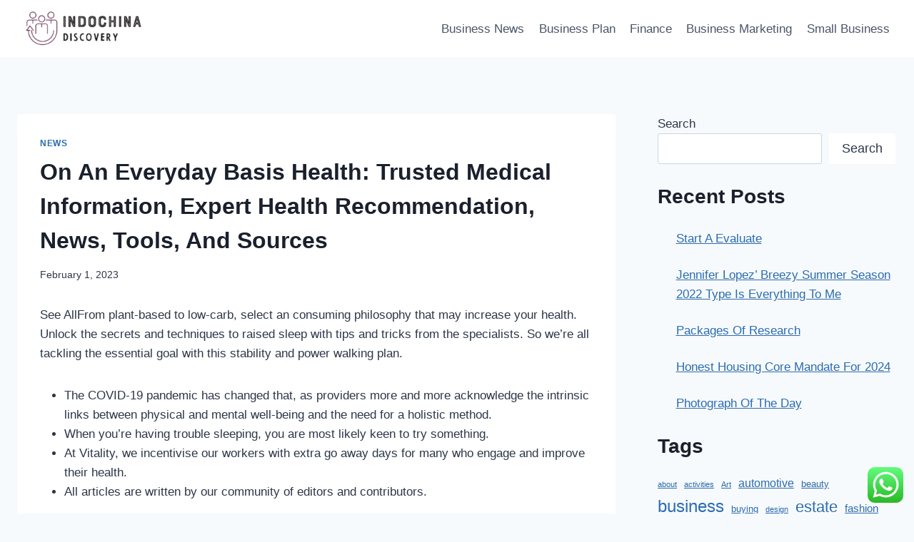

--- FILE ---
content_type: text/html; charset=UTF-8
request_url: https://www.indochinadiscovery.com/on-an-everyday-basis-health-trusted-medical-information-expert-health-recommendation-news-tools-and-sources.html
body_size: 14973
content:
<!doctype html><html lang="en-US" prefix="og: https://ogp.me/ns#" class="no-js" itemtype="https://schema.org/Blog" itemscope><head><meta charset="UTF-8"><meta name="viewport" content="width=device-width, initial-scale=1, minimum-scale=1"><title>On An Everyday Basis Health: Trusted Medical Information, Expert Health Recommendation, News, Tools, And Sources - ICD</title><meta name="description" content="See AllFrom plant-based to low-carb, select an consuming philosophy that may increase your health. Unlock the secrets and techniques to raised sleep with tips"/><meta name="robots" content="index, follow, max-snippet:-1, max-video-preview:-1, max-image-preview:large"/><link rel="canonical" href="https://www.indochinadiscovery.com/on-an-everyday-basis-health-trusted-medical-information-expert-health-recommendation-news-tools-and-sources.html" /><meta property="og:locale" content="en_US" /><meta property="og:type" content="article" /><meta property="og:title" content="On An Everyday Basis Health: Trusted Medical Information, Expert Health Recommendation, News, Tools, And Sources - ICD" /><meta property="og:description" content="See AllFrom plant-based to low-carb, select an consuming philosophy that may increase your health. Unlock the secrets and techniques to raised sleep with tips" /><meta property="og:url" content="https://www.indochinadiscovery.com/on-an-everyday-basis-health-trusted-medical-information-expert-health-recommendation-news-tools-and-sources.html" /><meta property="og:site_name" content="My Blog" /><meta property="article:tag" content="basis" /><meta property="article:tag" content="everyday" /><meta property="article:tag" content="expert" /><meta property="article:tag" content="health" /><meta property="article:tag" content="information" /><meta property="article:tag" content="medical" /><meta property="article:tag" content="recommendation" /><meta property="article:tag" content="sources" /><meta property="article:tag" content="tools" /><meta property="article:tag" content="trusted" /><meta property="article:section" content="News" /><meta property="og:updated_time" content="2024-02-07T04:11:21+00:00" /><meta property="article:published_time" content="2023-02-01T02:02:00+00:00" /><meta property="article:modified_time" content="2024-02-07T04:11:21+00:00" /><meta name="twitter:card" content="summary_large_image" /><meta name="twitter:title" content="On An Everyday Basis Health: Trusted Medical Information, Expert Health Recommendation, News, Tools, And Sources - ICD" /><meta name="twitter:description" content="See AllFrom plant-based to low-carb, select an consuming philosophy that may increase your health. Unlock the secrets and techniques to raised sleep with tips" /><meta name="twitter:label1" content="Written by" /><meta name="twitter:data1" content="tabiat" /><meta name="twitter:label2" content="Time to read" /><meta name="twitter:data2" content="2 minutes" /> <script type="application/ld+json" class="rank-math-schema-pro">{"@context":"https://schema.org","@graph":[{"@type":["Person","Organization"],"@id":"https://www.indochinadiscovery.com/#person","name":"My Blog","logo":{"@type":"ImageObject","@id":"https://www.indochinadiscovery.com/#logo","url":"https://www.indochinadiscovery.com/wp-content/uploads/2024/01/indochina-e1705991647447-150x100.png","contentUrl":"https://www.indochinadiscovery.com/wp-content/uploads/2024/01/indochina-e1705991647447-150x100.png","caption":"My Blog","inLanguage":"en-US"},"image":{"@type":"ImageObject","@id":"https://www.indochinadiscovery.com/#logo","url":"https://www.indochinadiscovery.com/wp-content/uploads/2024/01/indochina-e1705991647447-150x100.png","contentUrl":"https://www.indochinadiscovery.com/wp-content/uploads/2024/01/indochina-e1705991647447-150x100.png","caption":"My Blog","inLanguage":"en-US"}},{"@type":"WebSite","@id":"https://www.indochinadiscovery.com/#website","url":"https://www.indochinadiscovery.com","name":"My Blog","publisher":{"@id":"https://www.indochinadiscovery.com/#person"},"inLanguage":"en-US"},{"@type":"BreadcrumbList","@id":"https://www.indochinadiscovery.com/on-an-everyday-basis-health-trusted-medical-information-expert-health-recommendation-news-tools-and-sources.html#breadcrumb","itemListElement":[{"@type":"ListItem","position":"1","item":{"@id":"https://www.indochinadiscovery.com","name":"Home"}},{"@type":"ListItem","position":"2","item":{"@id":"https://www.indochinadiscovery.com/category/news","name":"News"}},{"@type":"ListItem","position":"3","item":{"@id":"https://www.indochinadiscovery.com/on-an-everyday-basis-health-trusted-medical-information-expert-health-recommendation-news-tools-and-sources.html","name":"On An Everyday Basis Health: Trusted Medical Information, Expert Health Recommendation, News, Tools, And Sources"}}]},{"@type":"WebPage","@id":"https://www.indochinadiscovery.com/on-an-everyday-basis-health-trusted-medical-information-expert-health-recommendation-news-tools-and-sources.html#webpage","url":"https://www.indochinadiscovery.com/on-an-everyday-basis-health-trusted-medical-information-expert-health-recommendation-news-tools-and-sources.html","name":"On An Everyday Basis Health: Trusted Medical Information, Expert Health Recommendation, News, Tools, And Sources - ICD","datePublished":"2023-02-01T02:02:00+00:00","dateModified":"2024-02-07T04:11:21+00:00","isPartOf":{"@id":"https://www.indochinadiscovery.com/#website"},"inLanguage":"en-US","breadcrumb":{"@id":"https://www.indochinadiscovery.com/on-an-everyday-basis-health-trusted-medical-information-expert-health-recommendation-news-tools-and-sources.html#breadcrumb"}},{"@type":"Person","@id":"https://www.indochinadiscovery.com/author/tabiat","name":"tabiat","url":"https://www.indochinadiscovery.com/author/tabiat","image":{"@type":"ImageObject","@id":"https://secure.gravatar.com/avatar/878a048e06d6d0503f84665fd4e01679193a59026490fe7af11df282fef1c053?s=96&amp;d=mm&amp;r=g","url":"https://secure.gravatar.com/avatar/878a048e06d6d0503f84665fd4e01679193a59026490fe7af11df282fef1c053?s=96&amp;d=mm&amp;r=g","caption":"tabiat","inLanguage":"en-US"},"sameAs":["https://www.indochinadiscovery.com/"]},{"@type":"BlogPosting","headline":"On An Everyday Basis Health: Trusted Medical Information, Expert Health Recommendation, News, Tools, And","datePublished":"2023-02-01T02:02:00+00:00","dateModified":"2024-02-07T04:11:21+00:00","articleSection":"News","author":{"@id":"https://www.indochinadiscovery.com/author/tabiat","name":"tabiat"},"publisher":{"@id":"https://www.indochinadiscovery.com/#person"},"description":"See AllFrom plant-based to low-carb, select an consuming philosophy that may increase your health. Unlock the secrets and techniques to raised sleep with tips","name":"On An Everyday Basis Health: Trusted Medical Information, Expert Health Recommendation, News, Tools, And","@id":"https://www.indochinadiscovery.com/on-an-everyday-basis-health-trusted-medical-information-expert-health-recommendation-news-tools-and-sources.html#richSnippet","isPartOf":{"@id":"https://www.indochinadiscovery.com/on-an-everyday-basis-health-trusted-medical-information-expert-health-recommendation-news-tools-and-sources.html#webpage"},"inLanguage":"en-US","mainEntityOfPage":{"@id":"https://www.indochinadiscovery.com/on-an-everyday-basis-health-trusted-medical-information-expert-health-recommendation-news-tools-and-sources.html#webpage"}}]}</script> <link rel="alternate" type="application/rss+xml" title="ICD &raquo; Feed" href="https://www.indochinadiscovery.com/feed" /><link rel="alternate" title="oEmbed (JSON)" type="application/json+oembed" href="https://www.indochinadiscovery.com/wp-json/oembed/1.0/embed?url=https%3A%2F%2Fwww.indochinadiscovery.com%2Fon-an-everyday-basis-health-trusted-medical-information-expert-health-recommendation-news-tools-and-sources.html" /><link rel="alternate" title="oEmbed (XML)" type="text/xml+oembed" href="https://www.indochinadiscovery.com/wp-json/oembed/1.0/embed?url=https%3A%2F%2Fwww.indochinadiscovery.com%2Fon-an-everyday-basis-health-trusted-medical-information-expert-health-recommendation-news-tools-and-sources.html&#038;format=xml" /><link data-optimized="2" rel="stylesheet" href="https://www.indochinadiscovery.com/wp-content/litespeed/css/a06b1a73bd9f6f280bf40b4f463f7a7f.css?ver=f7d19" /> <script src="https://www.indochinadiscovery.com/wp-includes/js/jquery/jquery.min.js?ver=3.7.1" id="jquery-core-js"></script> <link rel="https://api.w.org/" href="https://www.indochinadiscovery.com/wp-json/" /><link rel="alternate" title="JSON" type="application/json" href="https://www.indochinadiscovery.com/wp-json/wp/v2/posts/44432" /><link rel="EditURI" type="application/rsd+xml" title="RSD" href="https://www.indochinadiscovery.com/xmlrpc.php?rsd" /><meta name="generator" content="WordPress 6.9" /><link rel='shortlink' href='https://www.indochinadiscovery.com/?p=44432' /><link rel="icon" href="https://www.indochinadiscovery.com/wp-content/uploads/2024/01/cropped-indochina-32x32.png" sizes="32x32" /><link rel="icon" href="https://www.indochinadiscovery.com/wp-content/uploads/2024/01/cropped-indochina-192x192.png" sizes="192x192" /><link rel="apple-touch-icon" href="https://www.indochinadiscovery.com/wp-content/uploads/2024/01/cropped-indochina-180x180.png" /><meta name="msapplication-TileImage" content="https://www.indochinadiscovery.com/wp-content/uploads/2024/01/cropped-indochina-270x270.png" /></head><body class="wp-singular post-template-default single single-post postid-44432 single-format-standard wp-custom-logo wp-embed-responsive wp-theme-kadence footer-on-bottom hide-focus-outline link-style-standard has-sidebar content-title-style-normal content-width-normal content-style-boxed content-vertical-padding-show non-transparent-header mobile-non-transparent-header"><div id="wrapper" class="site wp-site-blocks">
<a class="skip-link screen-reader-text scroll-ignore" href="#main">Skip to content</a><header id="masthead" class="site-header" role="banner" itemtype="https://schema.org/WPHeader" itemscope><div id="main-header" class="site-header-wrap"><div class="site-header-inner-wrap"><div class="site-header-upper-wrap"><div class="site-header-upper-inner-wrap"><div class="site-main-header-wrap site-header-row-container site-header-focus-item site-header-row-layout-standard" data-section="kadence_customizer_header_main"><div class="site-header-row-container-inner"><div class="site-container"><div class="site-main-header-inner-wrap site-header-row site-header-row-has-sides site-header-row-no-center"><div class="site-header-main-section-left site-header-section site-header-section-left"><div class="site-header-item site-header-focus-item" data-section="title_tagline"><div class="site-branding branding-layout-standard site-brand-logo-only"><a class="brand has-logo-image" href="https://www.indochinadiscovery.com/" rel="home"><img width="269" height="100" src="https://www.indochinadiscovery.com/wp-content/uploads/2024/01/indochina-e1705991647447.png" class="custom-logo" alt="ICD" decoding="async" /></a></div></div></div><div class="site-header-main-section-right site-header-section site-header-section-right"><div class="site-header-item site-header-focus-item site-header-item-main-navigation header-navigation-layout-stretch-false header-navigation-layout-fill-stretch-false" data-section="kadence_customizer_primary_navigation"><nav id="site-navigation" class="main-navigation header-navigation hover-to-open nav--toggle-sub header-navigation-style-standard header-navigation-dropdown-animation-none" role="navigation" aria-label="Primary"><div class="primary-menu-container header-menu-container"><ul id="primary-menu" class="menu"><li id="menu-item-44785" class="menu-item menu-item-type-taxonomy menu-item-object-category menu-item-44785"><a href="https://www.indochinadiscovery.com/category/business-news">Business News</a></li><li id="menu-item-44786" class="menu-item menu-item-type-taxonomy menu-item-object-category menu-item-44786"><a href="https://www.indochinadiscovery.com/category/business-plan">Business Plan</a></li><li id="menu-item-44787" class="menu-item menu-item-type-taxonomy menu-item-object-category menu-item-44787"><a href="https://www.indochinadiscovery.com/category/finance">Finance</a></li><li id="menu-item-44788" class="menu-item menu-item-type-taxonomy menu-item-object-category menu-item-44788"><a href="https://www.indochinadiscovery.com/category/business-marketing">Business Marketing</a></li><li id="menu-item-44789" class="menu-item menu-item-type-taxonomy menu-item-object-category menu-item-44789"><a href="https://www.indochinadiscovery.com/category/small-business">Small Business</a></li></ul></div></nav></div></div></div></div></div></div></div></div></div></div><div id="mobile-header" class="site-mobile-header-wrap"><div class="site-header-inner-wrap"><div class="site-header-upper-wrap"><div class="site-header-upper-inner-wrap"><div class="site-main-header-wrap site-header-focus-item site-header-row-layout-standard site-header-row-tablet-layout-default site-header-row-mobile-layout-default "><div class="site-header-row-container-inner"><div class="site-container"><div class="site-main-header-inner-wrap site-header-row site-header-row-has-sides site-header-row-no-center"><div class="site-header-main-section-left site-header-section site-header-section-left"><div class="site-header-item site-header-focus-item" data-section="title_tagline"><div class="site-branding mobile-site-branding branding-layout-standard branding-tablet-layout-inherit site-brand-logo-only branding-mobile-layout-inherit"><a class="brand has-logo-image" href="https://www.indochinadiscovery.com/" rel="home"><img width="269" height="100" src="https://www.indochinadiscovery.com/wp-content/uploads/2024/01/indochina-e1705991647447.png" class="custom-logo" alt="ICD" decoding="async" /></a></div></div></div><div class="site-header-main-section-right site-header-section site-header-section-right"><div class="site-header-item site-header-focus-item site-header-item-navgation-popup-toggle" data-section="kadence_customizer_mobile_trigger"><div class="mobile-toggle-open-container">
<button id="mobile-toggle" class="menu-toggle-open drawer-toggle menu-toggle-style-default" aria-label="Open menu" data-toggle-target="#mobile-drawer" data-toggle-body-class="showing-popup-drawer-from-right" aria-expanded="false" data-set-focus=".menu-toggle-close"
>
<span class="menu-toggle-icon"><span class="kadence-svg-iconset"><svg aria-hidden="true" class="kadence-svg-icon kadence-menu-svg" fill="currentColor" version="1.1" xmlns="http://www.w3.org/2000/svg" width="24" height="24" viewBox="0 0 24 24"><title>Toggle Menu</title><path d="M3 13h18c0.552 0 1-0.448 1-1s-0.448-1-1-1h-18c-0.552 0-1 0.448-1 1s0.448 1 1 1zM3 7h18c0.552 0 1-0.448 1-1s-0.448-1-1-1h-18c-0.552 0-1 0.448-1 1s0.448 1 1 1zM3 19h18c0.552 0 1-0.448 1-1s-0.448-1-1-1h-18c-0.552 0-1 0.448-1 1s0.448 1 1 1z"></path>
</svg></span></span>
</button></div></div></div></div></div></div></div></div></div></div></div></header><main id="inner-wrap" class="wrap kt-clear" role="main"><div id="primary" class="content-area"><div class="content-container site-container"><div id="main" class="site-main"><div class="content-wrap"><article id="post-44432" class="entry content-bg single-entry post-44432 post type-post status-publish format-standard hentry category-news tag-basis tag-everyday tag-expert tag-health tag-information tag-medical tag-recommendation tag-sources tag-tools tag-trusted"><div class="entry-content-wrap"><header class="entry-header post-title title-align-inherit title-tablet-align-inherit title-mobile-align-inherit"><div class="entry-taxonomies">
<span class="category-links term-links category-style-normal">
<a href="https://www.indochinadiscovery.com/category/news" rel="tag">News</a>			</span></div><h1 class="entry-title">On An Everyday Basis Health: Trusted Medical Information, Expert Health Recommendation, News, Tools, And Sources</h1><div class="entry-meta entry-meta-divider-dot">
<span class="posted-on">
<time class="entry-date published" datetime="2023-02-01T02:02:00+00:00" itemprop="datePublished">February 1, 2023</time><time class="updated" datetime="2024-02-07T04:11:21+00:00" itemprop="dateModified">February 7, 2024</time>					</span></div></header><div class="entry-content single-content"><p>See AllFrom plant-based to low-carb, select an consuming philosophy that may increase your health. Unlock the secrets and techniques to raised sleep with tips and tricks from the specialists. So we&#8217;re all tackling the essential goal with this stability and power walking plan.</p><ul><li>The COVID-19 pandemic has changed that, as providers more and more acknowledge the intrinsic links between physical and mental well-being and the need for a holistic method.</li><li>When you&#8217;re having trouble sleeping, you are most likely keen to try something.</li><li>At Vitality, we incentivise our workers with extra go away days for many who engage and improve their health.</li><li>All articles are written by our community of editors and contributors.</li></ul><p>In distinction to having surgical procedure  or being handled for an illness by a doctor, it takes time to see the benefits of a wholesome way of life. At Vitality, we incentivise our employees with more leave days for individuals who interact and improve their health. But Dr Waite wants to see extra vaccine uptake, particularly amongst children, pregnant girls and people whose health conditions put them more at risk. By walking on a treadmill for 30 minutes a day after school, Alexis Garcia saw her weight drop, sleep improve and triglycerides return back to regular. A strolling routine boosts temper, improves coronary heart health and promotes weight reduction.</p><h2>Newest Guideline Unveils Acute Pain Methods For Dental Patients</h2><p>BioMed X and the Universitätsmedizin Mannheim introduced the publication of two manuscripts within the field of cancer immunology in the journal Science Advances. If you&#8217;re one of the one in three Australians whose New Year&#8217;s decision concerned losing weight, it is probably you&#8217;re now considering what weight-loss objective you should truly be working towards. Telemedicine&#8217;s early days of handling principally gentle illnesses like sinus infections or pink eye are fading quick. A current randomized, controlled trial in Tokyo, Japan, has unveiled the positive impression of early mobilization, assisted by mobile patient lifts, on the restoration of ventilated intensive care unit  sufferers. The U.S. Centers for Disease Control and Prevention has resumed a national campaign that uses the tales of former smokers to warn Americans about the many health dangers of tobacco.</p><h2>Easy Steps To A Wholesome Life-style</h2><p>Dr Tanya Nguyen In this new episode of omg OMx, Kate Stumpo speaks to Sapient&#8217;s Tanya Nguyen about the function of omics and mass spectrometry in neurosciences. Scientists reprogram T cells to slow down and reverse agingResearchers have found that T cells in the body may be reprogrammed to decelerate and even reverse getting <a href="https://healthhouse.my.id" target="_blank" rel="noopener">Health News</a> older. Ginkgo biloba extract may pace up mind restoration within first weeks after strokeAdministering gingko biloba extract shortly after a stroke might help with cognitive restoration, in accordance with a new examine.</p><p>You can learn more about how we guarantee our content material is correct and present by studying our editorial coverage. The study indicated that individuals who ate a healthful diet are extra probably to consume high levels of fruits, vegetables, and olives than people who frequently eat fast food. It is tougher to outline mental health than bodily health as a end result of many psychological diagnoses depend upon an individual’s perception of their experience. The word health refers to a state of full emotional, mental, and bodily well-being. Healthcare exists to assist people keep well in these key areas of life. In our quest to higher understand how we will safeguard our psychological health, we turned to consultants within the subject.</p></div><footer class="entry-footer"><div class="entry-tags">
<span class="tags-links">
<span class="tags-label screen-reader-text">
Post Tags:		</span>
<a href=https://www.indochinadiscovery.com/tag/basis title="basis" class="tag-link tag-item-basis" rel="tag"><span class="tag-hash">#</span>basis</a><a href=https://www.indochinadiscovery.com/tag/everyday title="everyday" class="tag-link tag-item-everyday" rel="tag"><span class="tag-hash">#</span>everyday</a><a href=https://www.indochinadiscovery.com/tag/expert title="expert" class="tag-link tag-item-expert" rel="tag"><span class="tag-hash">#</span>expert</a><a href=https://www.indochinadiscovery.com/tag/health title="health" class="tag-link tag-item-health" rel="tag"><span class="tag-hash">#</span>health</a><a href=https://www.indochinadiscovery.com/tag/information title="information" class="tag-link tag-item-information" rel="tag"><span class="tag-hash">#</span>information</a><a href=https://www.indochinadiscovery.com/tag/medical title="medical" class="tag-link tag-item-medical" rel="tag"><span class="tag-hash">#</span>medical</a><a href=https://www.indochinadiscovery.com/tag/recommendation title="recommendation" class="tag-link tag-item-recommendation" rel="tag"><span class="tag-hash">#</span>recommendation</a><a href=https://www.indochinadiscovery.com/tag/sources title="sources" class="tag-link tag-item-sources" rel="tag"><span class="tag-hash">#</span>sources</a><a href=https://www.indochinadiscovery.com/tag/tools title="tools" class="tag-link tag-item-tools" rel="tag"><span class="tag-hash">#</span>tools</a><a href=https://www.indochinadiscovery.com/tag/trusted title="trusted" class="tag-link tag-item-trusted" rel="tag"><span class="tag-hash">#</span>trusted</a>	</span></div></footer></div></article><nav class="navigation post-navigation" aria-label="Posts"><h2 class="screen-reader-text">Post navigation</h2><div class="nav-links"><div class="nav-previous"><a href="https://www.indochinadiscovery.com/memphis-business-news-2.html" rel="prev"><div class="post-navigation-sub"><small><span class="kadence-svg-iconset svg-baseline"><svg aria-hidden="true" class="kadence-svg-icon kadence-arrow-left-alt-svg" fill="currentColor" version="1.1" xmlns="http://www.w3.org/2000/svg" width="29" height="28" viewBox="0 0 29 28"><title>Previous</title><path d="M28 12.5v3c0 0.281-0.219 0.5-0.5 0.5h-19.5v3.5c0 0.203-0.109 0.375-0.297 0.453s-0.391 0.047-0.547-0.078l-6-5.469c-0.094-0.094-0.156-0.219-0.156-0.359v0c0-0.141 0.063-0.281 0.156-0.375l6-5.531c0.156-0.141 0.359-0.172 0.547-0.094 0.172 0.078 0.297 0.25 0.297 0.453v3.5h19.5c0.281 0 0.5 0.219 0.5 0.5z"></path>
</svg></span>Previous</small></div>Memphis Business News</a></div><div class="nav-next"><a href="https://www.indochinadiscovery.com/marketing-levels-2.html" rel="next"><div class="post-navigation-sub"><small>Next<span class="kadence-svg-iconset svg-baseline"><svg aria-hidden="true" class="kadence-svg-icon kadence-arrow-right-alt-svg" fill="currentColor" version="1.1" xmlns="http://www.w3.org/2000/svg" width="27" height="28" viewBox="0 0 27 28"><title>Continue</title><path d="M27 13.953c0 0.141-0.063 0.281-0.156 0.375l-6 5.531c-0.156 0.141-0.359 0.172-0.547 0.094-0.172-0.078-0.297-0.25-0.297-0.453v-3.5h-19.5c-0.281 0-0.5-0.219-0.5-0.5v-3c0-0.281 0.219-0.5 0.5-0.5h19.5v-3.5c0-0.203 0.109-0.375 0.297-0.453s0.391-0.047 0.547 0.078l6 5.469c0.094 0.094 0.156 0.219 0.156 0.359v0z"></path>
</svg></span></small></div>Marketing Levels</a></div></div></nav><div class="entry-related alignfull entry-related-style-wide"><div class="entry-related-inner content-container site-container"><div class="entry-related-inner-content alignwide"><h2 class="entry-related-title" id="related-posts-title">Similar Posts</h2><div class="entry-related-carousel kadence-slide-init splide" aria-labelledby="related-posts-title" data-columns-xxl="2" data-columns-xl="2" data-columns-md="2" data-columns-sm="2" data-columns-xs="2" data-columns-ss="1" data-slider-anim-speed="400" data-slider-scroll="1" data-slider-dots="true" data-slider-arrows="true" data-slider-hover-pause="false" data-slider-auto="false" data-slider-speed="7000" data-slider-gutter="40" data-slider-loop="true" data-slider-next-label="Next" data-slider-slide-label="Posts" data-slider-prev-label="Previous"><div class="splide__track"><ul class="splide__list kadence-posts-list grid-cols grid-sm-col-2 grid-lg-col-2"><li class="entry-list-item carousel-item splide__slide"><article class="entry content-bg loop-entry post-44535 post type-post status-publish format-standard hentry category-news tag-activities tag-latest tag-results tag-schedule tag-scores tag-sports"><div class="entry-content-wrap"><header class="entry-header"><div class="entry-taxonomies">
<span class="category-links term-links category-style-normal">
<a href="https://www.indochinadiscovery.com/category/news" class="category-link-news" rel="tag">News</a>			</span></div><h3 class="entry-title"><a href="https://www.indochinadiscovery.com/latest-sports-activities-news-results-live-scores-schedule.html" rel="bookmark">Latest Sports Activities News Results, Live Scores, Schedule</a></h3><div class="entry-meta entry-meta-divider-dot">
<span class="posted-on">
<time class="entry-date published updated" datetime="2024-06-28T12:10:43+00:00" itemprop="dateModified">June 28, 2024</time>					</span></div></header><div class="entry-summary"><p>Khune has just returned from a three-month suspension however he’s still as necessary as the remainder of his Kaizer Chiefs teammates. Two Brighton followers had been stabbed in Italy forward of their club&#8217;s Europa League fixture towards Roma. The Bundesliga has leapfrogged the Premier League within the race for a bonus Champions League spot next&#8230;</p></div><footer class="entry-footer"><div class="entry-actions"><p class="more-link-wrap">
<a href="https://www.indochinadiscovery.com/latest-sports-activities-news-results-live-scores-schedule.html" class="post-more-link">
Read More<span class="screen-reader-text"> Latest Sports Activities News Results, Live Scores, Schedule</span><span class="kadence-svg-iconset svg-baseline"><svg aria-hidden="true" class="kadence-svg-icon kadence-arrow-right-alt-svg" fill="currentColor" version="1.1" xmlns="http://www.w3.org/2000/svg" width="27" height="28" viewBox="0 0 27 28"><title>Continue</title><path d="M27 13.953c0 0.141-0.063 0.281-0.156 0.375l-6 5.531c-0.156 0.141-0.359 0.172-0.547 0.094-0.172-0.078-0.297-0.25-0.297-0.453v-3.5h-19.5c-0.281 0-0.5-0.219-0.5-0.5v-3c0-0.281 0.219-0.5 0.5-0.5h19.5v-3.5c0-0.203 0.109-0.375 0.297-0.453s0.391-0.047 0.547 0.078l6 5.469c0.094 0.094 0.156 0.219 0.156 0.359v0z"></path>
</svg></span>			</a></p></div></footer></div></article></li><li class="entry-list-item carousel-item splide__slide"><article class="entry content-bg loop-entry post-10009663 post type-post status-publish format-standard hentry category-info tag-division tag-florida tag-health"><div class="entry-content-wrap"><header class="entry-header"><div class="entry-taxonomies">
<span class="category-links term-links category-style-normal">
<a href="https://www.indochinadiscovery.com/category/info" class="category-link-info" rel="tag">Info</a>			</span></div><h3 class="entry-title"><a href="https://www.indochinadiscovery.com/florida-division-of-health-in-polk-15.html" rel="bookmark">Florida Division Of Health In Polk</a></h3><div class="entry-meta entry-meta-divider-dot">
<span class="posted-on">
<time class="entry-date published updated" datetime="2024-10-04T11:41:23+00:00" itemprop="dateModified">October 4, 2024</time>					</span></div></header><div class="entry-summary"><p>This examine showed that the consumption of nine EAAs in stunted youngsters tended to be lower than in non-stunted children, while solely three EAAs have been discovered to be significantly decrease. Therefore, if this study were to use the identical approach, it&#8217;s going to even be noticed that the circulating amino acids in stunted youngsters&#8230;</p></div><footer class="entry-footer"><div class="entry-actions"><p class="more-link-wrap">
<a href="https://www.indochinadiscovery.com/florida-division-of-health-in-polk-15.html" class="post-more-link">
Read More<span class="screen-reader-text"> Florida Division Of Health In Polk</span><span class="kadence-svg-iconset svg-baseline"><svg aria-hidden="true" class="kadence-svg-icon kadence-arrow-right-alt-svg" fill="currentColor" version="1.1" xmlns="http://www.w3.org/2000/svg" width="27" height="28" viewBox="0 0 27 28"><title>Continue</title><path d="M27 13.953c0 0.141-0.063 0.281-0.156 0.375l-6 5.531c-0.156 0.141-0.359 0.172-0.547 0.094-0.172-0.078-0.297-0.25-0.297-0.453v-3.5h-19.5c-0.281 0-0.5-0.219-0.5-0.5v-3c0-0.281 0.219-0.5 0.5-0.5h19.5v-3.5c0-0.203 0.109-0.375 0.297-0.453s0.391-0.047 0.547 0.078l6 5.469c0.094 0.094 0.156 0.219 0.156 0.359v0z"></path>
</svg></span>			</a></p></div></footer></div></article></li><li class="entry-list-item carousel-item splide__slide"><article class="entry content-bg loop-entry post-44652 post type-post status-publish format-standard hentry category-news tag-hottest tag-jewelry tag-trends"><div class="entry-content-wrap"><header class="entry-header"><div class="entry-taxonomies">
<span class="category-links term-links category-style-normal">
<a href="https://www.indochinadiscovery.com/category/news" class="category-link-news" rel="tag">News</a>			</span></div><h3 class="entry-title"><a href="https://www.indochinadiscovery.com/the-6-hottest-jewelry-trends-for-2022.html" rel="bookmark">The 6 Hottest Jewelry Trends For 2022</a></h3><div class="entry-meta entry-meta-divider-dot">
<span class="posted-on">
<time class="entry-date published updated" datetime="2024-04-12T04:48:36+00:00" itemprop="dateModified">April 12, 2024</time>					</span></div></header><div class="entry-summary"><p>Second-career designers focus on how they obtained into the industry…and why their new jobs rock. Brands based mostly on artisanal and small-scale mining have turn into the model new frontier of sustainable jewellery. A number of our favorite industry-related articles of the yr that didn&#8217;t seem on JCKonline.com. We put six questions concerning the new&#8230;</p></div><footer class="entry-footer"><div class="entry-actions"><p class="more-link-wrap">
<a href="https://www.indochinadiscovery.com/the-6-hottest-jewelry-trends-for-2022.html" class="post-more-link">
Read More<span class="screen-reader-text"> The 6 Hottest Jewelry Trends For 2022</span><span class="kadence-svg-iconset svg-baseline"><svg aria-hidden="true" class="kadence-svg-icon kadence-arrow-right-alt-svg" fill="currentColor" version="1.1" xmlns="http://www.w3.org/2000/svg" width="27" height="28" viewBox="0 0 27 28"><title>Continue</title><path d="M27 13.953c0 0.141-0.063 0.281-0.156 0.375l-6 5.531c-0.156 0.141-0.359 0.172-0.547 0.094-0.172-0.078-0.297-0.25-0.297-0.453v-3.5h-19.5c-0.281 0-0.5-0.219-0.5-0.5v-3c0-0.281 0.219-0.5 0.5-0.5h19.5v-3.5c0-0.203 0.109-0.375 0.297-0.453s0.391-0.047 0.547 0.078l6 5.469c0.094 0.094 0.156 0.219 0.156 0.359v0z"></path>
</svg></span>			</a></p></div></footer></div></article></li><li class="entry-list-item carousel-item splide__slide"><article class="entry content-bg loop-entry post-44407 post type-post status-publish format-standard hentry category-news tag-photographers tag-replace tag-should tag-wellknown"><div class="entry-content-wrap"><header class="entry-header"><div class="entry-taxonomies">
<span class="category-links term-links category-style-normal">
<a href="https://www.indochinadiscovery.com/category/news" class="category-link-news" rel="tag">News</a>			</span></div><h3 class="entry-title"><a href="https://www.indochinadiscovery.com/27-most-well-known-photographers-you-should-know-2024-replace.html" rel="bookmark">27 Most Well-known Photographers You Should Know 2024 Replace</a></h3><div class="entry-meta entry-meta-divider-dot">
<span class="posted-on">
<time class="entry-date published" datetime="2023-01-23T06:44:00+00:00" itemprop="datePublished">January 23, 2023</time><time class="updated" datetime="2024-01-30T14:10:48+00:00" itemprop="dateModified">January 30, 2024</time>					</span></div></header><div class="entry-summary"><p>For the report, my day job is to manage, configure and maintain 450 Zebra TC-8000 Warehouse terminals. They run on Android so I have way more intricate data of that working system and its features/quirks than you ever will. I recorded this on an iPhone eleven Pro, I’d say it’s mighty spectacular that something I&#8230;</p></div><footer class="entry-footer"><div class="entry-actions"><p class="more-link-wrap">
<a href="https://www.indochinadiscovery.com/27-most-well-known-photographers-you-should-know-2024-replace.html" class="post-more-link">
Read More<span class="screen-reader-text"> 27 Most Well-known Photographers You Should Know 2024 Replace</span><span class="kadence-svg-iconset svg-baseline"><svg aria-hidden="true" class="kadence-svg-icon kadence-arrow-right-alt-svg" fill="currentColor" version="1.1" xmlns="http://www.w3.org/2000/svg" width="27" height="28" viewBox="0 0 27 28"><title>Continue</title><path d="M27 13.953c0 0.141-0.063 0.281-0.156 0.375l-6 5.531c-0.156 0.141-0.359 0.172-0.547 0.094-0.172-0.078-0.297-0.25-0.297-0.453v-3.5h-19.5c-0.281 0-0.5-0.219-0.5-0.5v-3c0-0.281 0.219-0.5 0.5-0.5h19.5v-3.5c0-0.203 0.109-0.375 0.297-0.453s0.391-0.047 0.547 0.078l6 5.469c0.094 0.094 0.156 0.219 0.156 0.359v0z"></path>
</svg></span>			</a></p></div></footer></div></article></li><li class="entry-list-item carousel-item splide__slide"><article class="entry content-bg loop-entry post-44373 post type-post status-publish format-standard hentry category-news tag-christmas tag-irish tag-jewellers tag-online tag-shopping tag-thirtyfive"><div class="entry-content-wrap"><header class="entry-header"><div class="entry-taxonomies">
<span class="category-links term-links category-style-normal">
<a href="https://www.indochinadiscovery.com/category/news" class="category-link-news" rel="tag">News</a>			</span></div><h3 class="entry-title"><a href="https://www.indochinadiscovery.com/thirty-five-irish-jewellers-on-your-online-christmas-shopping-3.html" rel="bookmark">Thirty-five Irish Jewellers On Your Online Christmas Shopping</a></h3><div class="entry-meta entry-meta-divider-dot">
<span class="posted-on">
<time class="entry-date published" datetime="2023-01-23T21:32:00+00:00" itemprop="datePublished">January 23, 2023</time><time class="updated" datetime="2024-01-25T11:39:32+00:00" itemprop="dateModified">January 25, 2024</time>					</span></div></header><div class="entry-summary"><p>That enabled extra focused digital advertising and gave it a 50% share of voice in tv. Personal consumption of consumer goods rose 18% year-over-year and while inflation added 7% to that growth, the outcomes are nonetheless stunning. Jewelry Designers Are Putting Their Sketches to WorkDrawings once used primarily as production guides have been showing up&#8230;</p></div><footer class="entry-footer"><div class="entry-actions"><p class="more-link-wrap">
<a href="https://www.indochinadiscovery.com/thirty-five-irish-jewellers-on-your-online-christmas-shopping-3.html" class="post-more-link">
Read More<span class="screen-reader-text"> Thirty-five Irish Jewellers On Your Online Christmas Shopping</span><span class="kadence-svg-iconset svg-baseline"><svg aria-hidden="true" class="kadence-svg-icon kadence-arrow-right-alt-svg" fill="currentColor" version="1.1" xmlns="http://www.w3.org/2000/svg" width="27" height="28" viewBox="0 0 27 28"><title>Continue</title><path d="M27 13.953c0 0.141-0.063 0.281-0.156 0.375l-6 5.531c-0.156 0.141-0.359 0.172-0.547 0.094-0.172-0.078-0.297-0.25-0.297-0.453v-3.5h-19.5c-0.281 0-0.5-0.219-0.5-0.5v-3c0-0.281 0.219-0.5 0.5-0.5h19.5v-3.5c0-0.203 0.109-0.375 0.297-0.453s0.391-0.047 0.547 0.078l6 5.469c0.094 0.094 0.156 0.219 0.156 0.359v0z"></path>
</svg></span>			</a></p></div></footer></div></article></li><li class="entry-list-item carousel-item splide__slide"><article class="entry content-bg loop-entry post-44494 post type-post status-publish format-standard hentry category-news tag-articles tag-fashion tag-newest"><div class="entry-content-wrap"><header class="entry-header"><div class="entry-taxonomies">
<span class="category-links term-links category-style-normal">
<a href="https://www.indochinadiscovery.com/category/news" class="category-link-news" rel="tag">News</a>			</span></div><h3 class="entry-title"><a href="https://www.indochinadiscovery.com/newest-articles-in-fashion.html" rel="bookmark">Newest Articles In Fashion</a></h3><div class="entry-meta entry-meta-divider-dot">
<span class="posted-on">
<time class="entry-date published updated" datetime="2024-06-12T12:01:01+00:00" itemprop="dateModified">June 12, 2024</time>					</span></div></header><div class="entry-summary"><p>Speaking of massive reveals, this was the year that Pharrell Williams took over Louis Vuitton men’s with a massive present on the Pont Neuf in Paris that he capped off with a efficiency the place he was joined by Jay-Z. This was additionally the yr of Beyoncé’s Renaissance and Taylor Swift’s Eras tours, and their&#8230;</p></div><footer class="entry-footer"><div class="entry-actions"><p class="more-link-wrap">
<a href="https://www.indochinadiscovery.com/newest-articles-in-fashion.html" class="post-more-link">
Read More<span class="screen-reader-text"> Newest Articles In Fashion</span><span class="kadence-svg-iconset svg-baseline"><svg aria-hidden="true" class="kadence-svg-icon kadence-arrow-right-alt-svg" fill="currentColor" version="1.1" xmlns="http://www.w3.org/2000/svg" width="27" height="28" viewBox="0 0 27 28"><title>Continue</title><path d="M27 13.953c0 0.141-0.063 0.281-0.156 0.375l-6 5.531c-0.156 0.141-0.359 0.172-0.547 0.094-0.172-0.078-0.297-0.25-0.297-0.453v-3.5h-19.5c-0.281 0-0.5-0.219-0.5-0.5v-3c0-0.281 0.219-0.5 0.5-0.5h19.5v-3.5c0-0.203 0.109-0.375 0.297-0.453s0.391-0.047 0.547 0.078l6 5.469c0.094 0.094 0.156 0.219 0.156 0.359v0z"></path>
</svg></span>			</a></p></div></footer></div></article></li></ul></div></div></div></div></div></div></div><aside id="secondary" role="complementary" class="primary-sidebar widget-area sidebar-slug-sidebar-primary sidebar-link-style-normal"><div class="sidebar-inner-wrap"><section id="block-2" class="widget widget_block widget_search"><form role="search" method="get" action="https://www.indochinadiscovery.com/" class="wp-block-search__button-outside wp-block-search__text-button wp-block-search"    ><label class="wp-block-search__label" for="wp-block-search__input-1" >Search</label><div class="wp-block-search__inside-wrapper" ><input class="wp-block-search__input" id="wp-block-search__input-1" placeholder="" value="" type="search" name="s" required /><button aria-label="Search" class="wp-block-search__button wp-element-button" type="submit" >Search</button></div></form></section><section id="block-10" class="widget widget_block"><div class="wp-block-group"><div class="wp-block-group__inner-container is-layout-constrained wp-block-group-is-layout-constrained"><h2 class="wp-block-heading">Recent Posts</h2><ul class="wp-block-latest-posts__list wp-block-latest-posts"><li><a class="wp-block-latest-posts__post-title" href="https://www.indochinadiscovery.com/start-a-evaluate.html">Start A Evaluate</a></li><li><a class="wp-block-latest-posts__post-title" href="https://www.indochinadiscovery.com/jennifer-lopez-breezy-summer-season-2022-type-is-everything-to-me.html">Jennifer Lopez&#8217; Breezy Summer Season 2022 Type Is Everything To Me</a></li><li><a class="wp-block-latest-posts__post-title" href="https://www.indochinadiscovery.com/packages-of-research.html">Packages Of Research</a></li><li><a class="wp-block-latest-posts__post-title" href="https://www.indochinadiscovery.com/honest-housing-core-mandate-for-2024.html">Honest Housing Core Mandate For 2024</a></li><li><a class="wp-block-latest-posts__post-title" href="https://www.indochinadiscovery.com/photograph-of-the-day.html">Photograph Of The Day</a></li></ul></div></div></section><section id="block-11" class="widget widget_block"><div class="wp-block-group"><div class="wp-block-group__inner-container is-layout-constrained wp-block-group-is-layout-constrained"><h2 class="wp-block-heading">Tags</h2><p class="wp-block-tag-cloud"><a href="https://www.indochinadiscovery.com/tag/about" class="tag-cloud-link tag-link-136 tag-link-position-1" style="font-size: 8pt;" aria-label="about (4 items)">about</a>
<a href="https://www.indochinadiscovery.com/tag/activities" class="tag-cloud-link tag-link-255 tag-link-position-2" style="font-size: 8pt;" aria-label="activities (4 items)">activities</a>
<a href="https://www.indochinadiscovery.com/tag/art" class="tag-cloud-link tag-link-532 tag-link-position-3" style="font-size: 8pt;" aria-label="Art (4 items)">Art</a>
<a href="https://www.indochinadiscovery.com/tag/automotive" class="tag-cloud-link tag-link-230 tag-link-position-4" style="font-size: 11.943661971831pt;" aria-label="automotive (7 items)">automotive</a>
<a href="https://www.indochinadiscovery.com/tag/beauty" class="tag-cloud-link tag-link-208 tag-link-position-5" style="font-size: 9.5774647887324pt;" aria-label="beauty (5 items)">beauty</a>
<a href="https://www.indochinadiscovery.com/tag/business" class="tag-cloud-link tag-link-67 tag-link-position-6" style="font-size: 17.859154929577pt;" aria-label="business (15 items)">business</a>
<a href="https://www.indochinadiscovery.com/tag/buying" class="tag-cloud-link tag-link-192 tag-link-position-7" style="font-size: 9.5774647887324pt;" aria-label="buying (5 items)">buying</a>
<a href="https://www.indochinadiscovery.com/tag/design" class="tag-cloud-link tag-link-486 tag-link-position-8" style="font-size: 8pt;" aria-label="design (4 items)">design</a>
<a href="https://www.indochinadiscovery.com/tag/estate" class="tag-cloud-link tag-link-40 tag-link-position-9" style="font-size: 16.87323943662pt;" aria-label="estate (13 items)">estate</a>
<a href="https://www.indochinadiscovery.com/tag/fashion" class="tag-cloud-link tag-link-234 tag-link-position-10" style="font-size: 10.957746478873pt;" aria-label="fashion (6 items)">fashion</a>
<a href="https://www.indochinadiscovery.com/tag/headlines" class="tag-cloud-link tag-link-45 tag-link-position-11" style="font-size: 9.5774647887324pt;" aria-label="headlines (5 items)">headlines</a>
<a href="https://www.indochinadiscovery.com/tag/house" class="tag-cloud-link tag-link-27 tag-link-position-12" style="font-size: 11.943661971831pt;" aria-label="house (7 items)">house</a>
<a href="https://www.indochinadiscovery.com/tag/ideas" class="tag-cloud-link tag-link-253 tag-link-position-13" style="font-size: 8pt;" aria-label="ideas (4 items)">ideas</a>
<a href="https://www.indochinadiscovery.com/tag/improvement" class="tag-cloud-link tag-link-84 tag-link-position-14" style="font-size: 14.704225352113pt;" aria-label="improvement (10 items)">improvement</a>
<a href="https://www.indochinadiscovery.com/tag/india" class="tag-cloud-link tag-link-237 tag-link-position-15" style="font-size: 8pt;" aria-label="india (4 items)">india</a>
<a href="https://www.indochinadiscovery.com/tag/indian" class="tag-cloud-link tag-link-131 tag-link-position-16" style="font-size: 10.957746478873pt;" aria-label="indian (6 items)">indian</a>
<a href="https://www.indochinadiscovery.com/tag/indonesia" class="tag-cloud-link tag-link-391 tag-link-position-17" style="font-size: 9.5774647887324pt;" aria-label="indonesia (5 items)">indonesia</a>
<a href="https://www.indochinadiscovery.com/tag/information" class="tag-cloud-link tag-link-79 tag-link-position-18" style="font-size: 9.5774647887324pt;" aria-label="information (5 items)">information</a>
<a href="https://www.indochinadiscovery.com/tag/irish" class="tag-cloud-link tag-link-19 tag-link-position-19" style="font-size: 8pt;" aria-label="irish (4 items)">irish</a>
<a href="https://www.indochinadiscovery.com/tag/jewellers" class="tag-cloud-link tag-link-20 tag-link-position-20" style="font-size: 10.957746478873pt;" aria-label="jewellers (6 items)">jewellers</a>
<a href="https://www.indochinadiscovery.com/tag/jewellery" class="tag-cloud-link tag-link-41 tag-link-position-21" style="font-size: 15.492957746479pt;" aria-label="jewellery (11 items)">jewellery</a>
<a href="https://www.indochinadiscovery.com/tag/jewelry" class="tag-cloud-link tag-link-118 tag-link-position-22" style="font-size: 15.492957746479pt;" aria-label="jewelry (11 items)">jewelry</a>
<a href="https://www.indochinadiscovery.com/tag/latest" class="tag-cloud-link tag-link-55 tag-link-position-23" style="font-size: 19.830985915493pt;" aria-label="latest (19 items)">latest</a>
<a href="https://www.indochinadiscovery.com/tag/magazine" class="tag-cloud-link tag-link-166 tag-link-position-24" style="font-size: 8pt;" aria-label="magazine (4 items)">magazine</a>
<a href="https://www.indochinadiscovery.com/tag/market" class="tag-cloud-link tag-link-71 tag-link-position-25" style="font-size: 12.929577464789pt;" aria-label="market (8 items)">market</a>
<a href="https://www.indochinadiscovery.com/tag/movies" class="tag-cloud-link tag-link-328 tag-link-position-26" style="font-size: 9.5774647887324pt;" aria-label="movies (5 items)">movies</a>
<a href="https://www.indochinadiscovery.com/tag/newest" class="tag-cloud-link tag-link-81 tag-link-position-27" style="font-size: 22pt;" aria-label="newest (25 items)">newest</a>
<a href="https://www.indochinadiscovery.com/tag/nigeria" class="tag-cloud-link tag-link-57 tag-link-position-28" style="font-size: 8pt;" aria-label="nigeria (4 items)">nigeria</a>
<a href="https://www.indochinadiscovery.com/tag/online" class="tag-cloud-link tag-link-21 tag-link-position-29" style="font-size: 18.450704225352pt;" aria-label="online (16 items)">online</a>
<a href="https://www.indochinadiscovery.com/tag/photography" class="tag-cloud-link tag-link-296 tag-link-position-30" style="font-size: 8pt;" aria-label="photography (4 items)">photography</a>
<a href="https://www.indochinadiscovery.com/tag/pictures" class="tag-cloud-link tag-link-135 tag-link-position-31" style="font-size: 12.929577464789pt;" aria-label="pictures (8 items)">pictures</a>
<a href="https://www.indochinadiscovery.com/tag/property" class="tag-cloud-link tag-link-259 tag-link-position-32" style="font-size: 9.5774647887324pt;" aria-label="property (5 items)">property</a>
<a href="https://www.indochinadiscovery.com/tag/rental" class="tag-cloud-link tag-link-413 tag-link-position-33" style="font-size: 8pt;" aria-label="rental (4 items)">rental</a>
<a href="https://www.indochinadiscovery.com/tag/reports" class="tag-cloud-link tag-link-56 tag-link-position-34" style="font-size: 8pt;" aria-label="reports (4 items)">reports</a>
<a href="https://www.indochinadiscovery.com/tag/right" class="tag-cloud-link tag-link-68 tag-link-position-35" style="font-size: 10.957746478873pt;" aria-label="right (6 items)">right</a>
<a href="https://www.indochinadiscovery.com/tag/shopping" class="tag-cloud-link tag-link-23 tag-link-position-36" style="font-size: 9.5774647887324pt;" aria-label="shopping (5 items)">shopping</a>
<a href="https://www.indochinadiscovery.com/tag/sport" class="tag-cloud-link tag-link-54 tag-link-position-37" style="font-size: 10.957746478873pt;" aria-label="sport (6 items)">sport</a>
<a href="https://www.indochinadiscovery.com/tag/sports" class="tag-cloud-link tag-link-254 tag-link-position-38" style="font-size: 9.5774647887324pt;" aria-label="sports (5 items)">sports</a>
<a href="https://www.indochinadiscovery.com/tag/technology" class="tag-cloud-link tag-link-38 tag-link-position-39" style="font-size: 11.943661971831pt;" aria-label="technology (7 items)">technology</a>
<a href="https://www.indochinadiscovery.com/tag/trade" class="tag-cloud-link tag-link-88 tag-link-position-40" style="font-size: 9.5774647887324pt;" aria-label="trade (5 items)">trade</a>
<a href="https://www.indochinadiscovery.com/tag/trends" class="tag-cloud-link tag-link-260 tag-link-position-41" style="font-size: 8pt;" aria-label="trends (4 items)">trends</a>
<a href="https://www.indochinadiscovery.com/tag/updates" class="tag-cloud-link tag-link-229 tag-link-position-42" style="font-size: 11.943661971831pt;" aria-label="updates (7 items)">updates</a>
<a href="https://www.indochinadiscovery.com/tag/videos" class="tag-cloud-link tag-link-134 tag-link-position-43" style="font-size: 8pt;" aria-label="videos (4 items)">videos</a>
<a href="https://www.indochinadiscovery.com/tag/wedding" class="tag-cloud-link tag-link-190 tag-link-position-44" style="font-size: 10.957746478873pt;" aria-label="wedding (6 items)">wedding</a>
<a href="https://www.indochinadiscovery.com/tag/world" class="tag-cloud-link tag-link-58 tag-link-position-45" style="font-size: 13.915492957746pt;" aria-label="world (9 items)">world</a></p></div></div></section><section id="nav_menu-2" class="widget widget_nav_menu"><h2 class="widget-title">About Us</h2><div class="menu-about-us-container"><ul id="menu-about-us" class="menu"><li id="menu-item-44781" class="menu-item menu-item-type-post_type menu-item-object-page menu-item-44781"><a href="https://www.indochinadiscovery.com/sitemap">Sitemap</a></li><li id="menu-item-44782" class="menu-item menu-item-type-post_type menu-item-object-page menu-item-44782"><a href="https://www.indochinadiscovery.com/disclosure-policy">Disclosure Policy</a></li><li id="menu-item-44784" class="menu-item menu-item-type-post_type menu-item-object-page menu-item-44784"><a href="https://www.indochinadiscovery.com/contact-us">Contact Us</a></li></ul></div></section><section id="magenet_widget-2" class="widget widget_magenet_widget"><aside class="widget magenet_widget_box"><div class="mads-block"></div></aside></section><section id="execphp-5" class="widget widget_execphp"><div class="execphpwidget"></div></section><section id="execphp-7" class="widget widget_execphp"><div class="execphpwidget"></div></section></div></aside></div></div></main><footer id="colophon" class="site-footer" role="contentinfo"><div class="site-footer-wrap"></div></footer></div> <script type="speculationrules">{"prefetch":[{"source":"document","where":{"and":[{"href_matches":"/*"},{"not":{"href_matches":["/wp-*.php","/wp-admin/*","/wp-content/uploads/*","/wp-content/*","/wp-content/plugins/*","/wp-content/themes/kadence/*","/*\\?(.+)"]}},{"not":{"selector_matches":"a[rel~=\"nofollow\"]"}},{"not":{"selector_matches":".no-prefetch, .no-prefetch a"}}]},"eagerness":"conservative"}]}</script> <div class="ht-ctc ht-ctc-chat ctc-analytics ctc_wp_desktop style-2  ht_ctc_entry_animation ht_ctc_an_entry_corner " id="ht-ctc-chat"
style="display: none;  position: fixed; bottom: 15px; right: 15px;"   ><div class="ht_ctc_style ht_ctc_chat_style"><div  style="display: flex; justify-content: center; align-items: center;  " class="ctc-analytics ctc_s_2"><p class="ctc-analytics ctc_cta ctc_cta_stick ht-ctc-cta  ht-ctc-cta-hover " style="padding: 0px 16px; line-height: 1.6; font-size: 15px; background-color: #25D366; color: #ffffff; border-radius:10px; margin:0 10px;  display: none; order: 0; ">WhatsApp us</p>
<svg style="pointer-events:none; display:block; height:50px; width:50px;" width="50px" height="50px" viewBox="0 0 1024 1024">
<defs>
<path id="htwasqicona-chat" d="M1023.941 765.153c0 5.606-.171 17.766-.508 27.159-.824 22.982-2.646 52.639-5.401 66.151-4.141 20.306-10.392 39.472-18.542 55.425-9.643 18.871-21.943 35.775-36.559 50.364-14.584 14.56-31.472 26.812-50.315 36.416-16.036 8.172-35.322 14.426-55.744 18.549-13.378 2.701-42.812 4.488-65.648 5.3-9.402.336-21.564.505-27.15.505l-504.226-.081c-5.607 0-17.765-.172-27.158-.509-22.983-.824-52.639-2.646-66.152-5.4-20.306-4.142-39.473-10.392-55.425-18.542-18.872-9.644-35.775-21.944-50.364-36.56-14.56-14.584-26.812-31.471-36.415-50.314-8.174-16.037-14.428-35.323-18.551-55.744-2.7-13.378-4.487-42.812-5.3-65.649-.334-9.401-.503-21.563-.503-27.148l.08-504.228c0-5.607.171-17.766.508-27.159.825-22.983 2.646-52.639 5.401-66.151 4.141-20.306 10.391-39.473 18.542-55.426C34.154 93.24 46.455 76.336 61.07 61.747c14.584-14.559 31.472-26.812 50.315-36.416 16.037-8.172 35.324-14.426 55.745-18.549 13.377-2.701 42.812-4.488 65.648-5.3 9.402-.335 21.565-.504 27.149-.504l504.227.081c5.608 0 17.766.171 27.159.508 22.983.825 52.638 2.646 66.152 5.401 20.305 4.141 39.472 10.391 55.425 18.542 18.871 9.643 35.774 21.944 50.363 36.559 14.559 14.584 26.812 31.471 36.415 50.315 8.174 16.037 14.428 35.323 18.551 55.744 2.7 13.378 4.486 42.812 5.3 65.649.335 9.402.504 21.564.504 27.15l-.082 504.226z"/>
</defs>
<linearGradient id="htwasqiconb-chat" gradientUnits="userSpaceOnUse" x1="512.001" y1=".978" x2="512.001" y2="1025.023">
<stop offset="0" stop-color="#61fd7d"/>
<stop offset="1" stop-color="#2bb826"/>
</linearGradient>
<use xlink:href="#htwasqicona-chat" overflow="visible" style="fill: url(#htwasqiconb-chat)" fill="url(#htwasqiconb-chat)"/>
<g>
<path style="fill: #FFFFFF;" fill="#FFF" d="M783.302 243.246c-69.329-69.387-161.529-107.619-259.763-107.658-202.402 0-367.133 164.668-367.214 367.072-.026 64.699 16.883 127.854 49.017 183.522l-52.096 190.229 194.665-51.047c53.636 29.244 114.022 44.656 175.482 44.682h.151c202.382 0 367.128-164.688 367.21-367.094.039-98.087-38.121-190.319-107.452-259.706zM523.544 808.047h-.125c-54.767-.021-108.483-14.729-155.344-42.529l-11.146-6.612-115.517 30.293 30.834-112.592-7.259-11.544c-30.552-48.579-46.688-104.729-46.664-162.379.066-168.229 136.985-305.096 305.339-305.096 81.521.031 158.154 31.811 215.779 89.482s89.342 134.332 89.312 215.859c-.066 168.243-136.984 305.118-305.209 305.118zm167.415-228.515c-9.177-4.591-54.286-26.782-62.697-29.843-8.41-3.062-14.526-4.592-20.645 4.592-6.115 9.182-23.699 29.843-29.053 35.964-5.352 6.122-10.704 6.888-19.879 2.296-9.176-4.591-38.74-14.277-73.786-45.526-27.275-24.319-45.691-54.359-51.043-63.543-5.352-9.183-.569-14.146 4.024-18.72 4.127-4.109 9.175-10.713 13.763-16.069 4.587-5.355 6.117-9.183 9.175-15.304 3.059-6.122 1.529-11.479-.765-16.07-2.293-4.591-20.644-49.739-28.29-68.104-7.447-17.886-15.013-15.466-20.645-15.747-5.346-.266-11.469-.322-17.585-.322s-16.057 2.295-24.467 11.478-32.113 31.374-32.113 76.521c0 45.147 32.877 88.764 37.465 94.885 4.588 6.122 64.699 98.771 156.741 138.502 21.892 9.45 38.982 15.094 52.308 19.322 21.98 6.979 41.982 5.995 57.793 3.634 17.628-2.633 54.284-22.189 61.932-43.615 7.646-21.427 7.646-39.791 5.352-43.617-2.294-3.826-8.41-6.122-17.585-10.714z"/>
</g>
</svg></div></div></div>
<span class="ht_ctc_chat_data" data-settings="{&quot;number&quot;:&quot;6289634888810&quot;,&quot;pre_filled&quot;:&quot;&quot;,&quot;dis_m&quot;:&quot;show&quot;,&quot;dis_d&quot;:&quot;show&quot;,&quot;css&quot;:&quot;cursor: pointer; z-index: 99999999;&quot;,&quot;pos_d&quot;:&quot;position: fixed; bottom: 15px; right: 15px;&quot;,&quot;pos_m&quot;:&quot;position: fixed; bottom: 15px; right: 15px;&quot;,&quot;side_d&quot;:&quot;right&quot;,&quot;side_m&quot;:&quot;right&quot;,&quot;schedule&quot;:&quot;no&quot;,&quot;se&quot;:150,&quot;ani&quot;:&quot;no-animation&quot;,&quot;url_target_d&quot;:&quot;_blank&quot;,&quot;ga&quot;:&quot;yes&quot;,&quot;gtm&quot;:&quot;1&quot;,&quot;fb&quot;:&quot;yes&quot;,&quot;webhook_format&quot;:&quot;json&quot;,&quot;g_init&quot;:&quot;default&quot;,&quot;g_an_event_name&quot;:&quot;click to chat&quot;,&quot;gtm_event_name&quot;:&quot;Click to Chat&quot;,&quot;pixel_event_name&quot;:&quot;Click to Chat by HoliThemes&quot;}" data-rest="1053fc018d"></span><div id="mobile-drawer" class="popup-drawer popup-drawer-layout-sidepanel popup-drawer-animation-fade popup-drawer-side-right" data-drawer-target-string="#mobile-drawer"
><div class="drawer-overlay" data-drawer-target-string="#mobile-drawer"></div><div class="drawer-inner"><div class="drawer-header">
<button class="menu-toggle-close drawer-toggle" aria-label="Close menu"  data-toggle-target="#mobile-drawer" data-toggle-body-class="showing-popup-drawer-from-right" aria-expanded="false" data-set-focus=".menu-toggle-open"
>
<span class="toggle-close-bar"></span>
<span class="toggle-close-bar"></span>
</button></div><div class="drawer-content mobile-drawer-content content-align-left content-valign-top"><div class="site-header-item site-header-focus-item site-header-item-mobile-navigation mobile-navigation-layout-stretch-false" data-section="kadence_customizer_mobile_navigation"><nav id="mobile-site-navigation" class="mobile-navigation drawer-navigation drawer-navigation-parent-toggle-false" role="navigation" aria-label="Primary Mobile"><div class="mobile-menu-container drawer-menu-container"><ul id="mobile-menu" class="menu has-collapse-sub-nav"><li class="menu-item menu-item-type-taxonomy menu-item-object-category menu-item-44785"><a href="https://www.indochinadiscovery.com/category/business-news">Business News</a></li><li class="menu-item menu-item-type-taxonomy menu-item-object-category menu-item-44786"><a href="https://www.indochinadiscovery.com/category/business-plan">Business Plan</a></li><li class="menu-item menu-item-type-taxonomy menu-item-object-category menu-item-44787"><a href="https://www.indochinadiscovery.com/category/finance">Finance</a></li><li class="menu-item menu-item-type-taxonomy menu-item-object-category menu-item-44788"><a href="https://www.indochinadiscovery.com/category/business-marketing">Business Marketing</a></li><li class="menu-item menu-item-type-taxonomy menu-item-object-category menu-item-44789"><a href="https://www.indochinadiscovery.com/category/small-business">Small Business</a></li></ul></div></nav></div></div></div></div> <script id="ht_ctc_app_js-js-extra">var ht_ctc_chat_var = {"number":"6289634888810","pre_filled":"","dis_m":"show","dis_d":"show","css":"cursor: pointer; z-index: 99999999;","pos_d":"position: fixed; bottom: 15px; right: 15px;","pos_m":"position: fixed; bottom: 15px; right: 15px;","side_d":"right","side_m":"right","schedule":"no","se":"150","ani":"no-animation","url_target_d":"_blank","ga":"yes","gtm":"1","fb":"yes","webhook_format":"json","g_init":"default","g_an_event_name":"click to chat","gtm_event_name":"Click to Chat","pixel_event_name":"Click to Chat by HoliThemes"};
var ht_ctc_variables = {"g_an_event_name":"click to chat","gtm_event_name":"Click to Chat","pixel_event_type":"trackCustom","pixel_event_name":"Click to Chat by HoliThemes","g_an_params":["g_an_param_1","g_an_param_2","g_an_param_3"],"g_an_param_1":{"key":"number","value":"{number}"},"g_an_param_2":{"key":"title","value":"{title}"},"g_an_param_3":{"key":"url","value":"{url}"},"pixel_params":["pixel_param_1","pixel_param_2","pixel_param_3","pixel_param_4"],"pixel_param_1":{"key":"Category","value":"Click to Chat for WhatsApp"},"pixel_param_2":{"key":"ID","value":"{number}"},"pixel_param_3":{"key":"Title","value":"{title}"},"pixel_param_4":{"key":"URL","value":"{url}"},"gtm_params":["gtm_param_1","gtm_param_2","gtm_param_3","gtm_param_4","gtm_param_5"],"gtm_param_1":{"key":"type","value":"chat"},"gtm_param_2":{"key":"number","value":"{number}"},"gtm_param_3":{"key":"title","value":"{title}"},"gtm_param_4":{"key":"url","value":"{url}"},"gtm_param_5":{"key":"ref","value":"dataLayer push"}};
//# sourceURL=ht_ctc_app_js-js-extra</script> <script id="wp-emoji-settings" type="application/json">{"baseUrl":"https://s.w.org/images/core/emoji/17.0.2/72x72/","ext":".png","svgUrl":"https://s.w.org/images/core/emoji/17.0.2/svg/","svgExt":".svg","source":{"concatemoji":"https://www.indochinadiscovery.com/wp-includes/js/wp-emoji-release.min.js?ver=6.9"}}</script> <script type="module">/*! This file is auto-generated */
const a=JSON.parse(document.getElementById("wp-emoji-settings").textContent),o=(window._wpemojiSettings=a,"wpEmojiSettingsSupports"),s=["flag","emoji"];function i(e){try{var t={supportTests:e,timestamp:(new Date).valueOf()};sessionStorage.setItem(o,JSON.stringify(t))}catch(e){}}function c(e,t,n){e.clearRect(0,0,e.canvas.width,e.canvas.height),e.fillText(t,0,0);t=new Uint32Array(e.getImageData(0,0,e.canvas.width,e.canvas.height).data);e.clearRect(0,0,e.canvas.width,e.canvas.height),e.fillText(n,0,0);const a=new Uint32Array(e.getImageData(0,0,e.canvas.width,e.canvas.height).data);return t.every((e,t)=>e===a[t])}function p(e,t){e.clearRect(0,0,e.canvas.width,e.canvas.height),e.fillText(t,0,0);var n=e.getImageData(16,16,1,1);for(let e=0;e<n.data.length;e++)if(0!==n.data[e])return!1;return!0}function u(e,t,n,a){switch(t){case"flag":return n(e,"\ud83c\udff3\ufe0f\u200d\u26a7\ufe0f","\ud83c\udff3\ufe0f\u200b\u26a7\ufe0f")?!1:!n(e,"\ud83c\udde8\ud83c\uddf6","\ud83c\udde8\u200b\ud83c\uddf6")&&!n(e,"\ud83c\udff4\udb40\udc67\udb40\udc62\udb40\udc65\udb40\udc6e\udb40\udc67\udb40\udc7f","\ud83c\udff4\u200b\udb40\udc67\u200b\udb40\udc62\u200b\udb40\udc65\u200b\udb40\udc6e\u200b\udb40\udc67\u200b\udb40\udc7f");case"emoji":return!a(e,"\ud83e\u1fac8")}return!1}function f(e,t,n,a){let r;const o=(r="undefined"!=typeof WorkerGlobalScope&&self instanceof WorkerGlobalScope?new OffscreenCanvas(300,150):document.createElement("canvas")).getContext("2d",{willReadFrequently:!0}),s=(o.textBaseline="top",o.font="600 32px Arial",{});return e.forEach(e=>{s[e]=t(o,e,n,a)}),s}function r(e){var t=document.createElement("script");t.src=e,t.defer=!0,document.head.appendChild(t)}a.supports={everything:!0,everythingExceptFlag:!0},new Promise(t=>{let n=function(){try{var e=JSON.parse(sessionStorage.getItem(o));if("object"==typeof e&&"number"==typeof e.timestamp&&(new Date).valueOf()<e.timestamp+604800&&"object"==typeof e.supportTests)return e.supportTests}catch(e){}return null}();if(!n){if("undefined"!=typeof Worker&&"undefined"!=typeof OffscreenCanvas&&"undefined"!=typeof URL&&URL.createObjectURL&&"undefined"!=typeof Blob)try{var e="postMessage("+f.toString()+"("+[JSON.stringify(s),u.toString(),c.toString(),p.toString()].join(",")+"));",a=new Blob([e],{type:"text/javascript"});const r=new Worker(URL.createObjectURL(a),{name:"wpTestEmojiSupports"});return void(r.onmessage=e=>{i(n=e.data),r.terminate(),t(n)})}catch(e){}i(n=f(s,u,c,p))}t(n)}).then(e=>{for(const n in e)a.supports[n]=e[n],a.supports.everything=a.supports.everything&&a.supports[n],"flag"!==n&&(a.supports.everythingExceptFlag=a.supports.everythingExceptFlag&&a.supports[n]);var t;a.supports.everythingExceptFlag=a.supports.everythingExceptFlag&&!a.supports.flag,a.supports.everything||((t=a.source||{}).concatemoji?r(t.concatemoji):t.wpemoji&&t.twemoji&&(r(t.twemoji),r(t.wpemoji)))});
//# sourceURL=https://www.indochinadiscovery.com/wp-includes/js/wp-emoji-loader.min.js</script> <script data-optimized="1" src="https://www.indochinadiscovery.com/wp-content/litespeed/js/ce21e9c1357eefcc541358bf731a8789.js?ver=f7d19"></script><script defer src="https://static.cloudflareinsights.com/beacon.min.js/vcd15cbe7772f49c399c6a5babf22c1241717689176015" integrity="sha512-ZpsOmlRQV6y907TI0dKBHq9Md29nnaEIPlkf84rnaERnq6zvWvPUqr2ft8M1aS28oN72PdrCzSjY4U6VaAw1EQ==" data-cf-beacon='{"version":"2024.11.0","token":"fda992bad13847608cecb0ca79e1d724","r":1,"server_timing":{"name":{"cfCacheStatus":true,"cfEdge":true,"cfExtPri":true,"cfL4":true,"cfOrigin":true,"cfSpeedBrain":true},"location_startswith":null}}' crossorigin="anonymous"></script>
</body></html>
<!-- Page optimized by LiteSpeed Cache @2026-01-17 07:27:11 -->

<!-- Page cached by LiteSpeed Cache 7.7 on 2026-01-17 07:27:11 -->